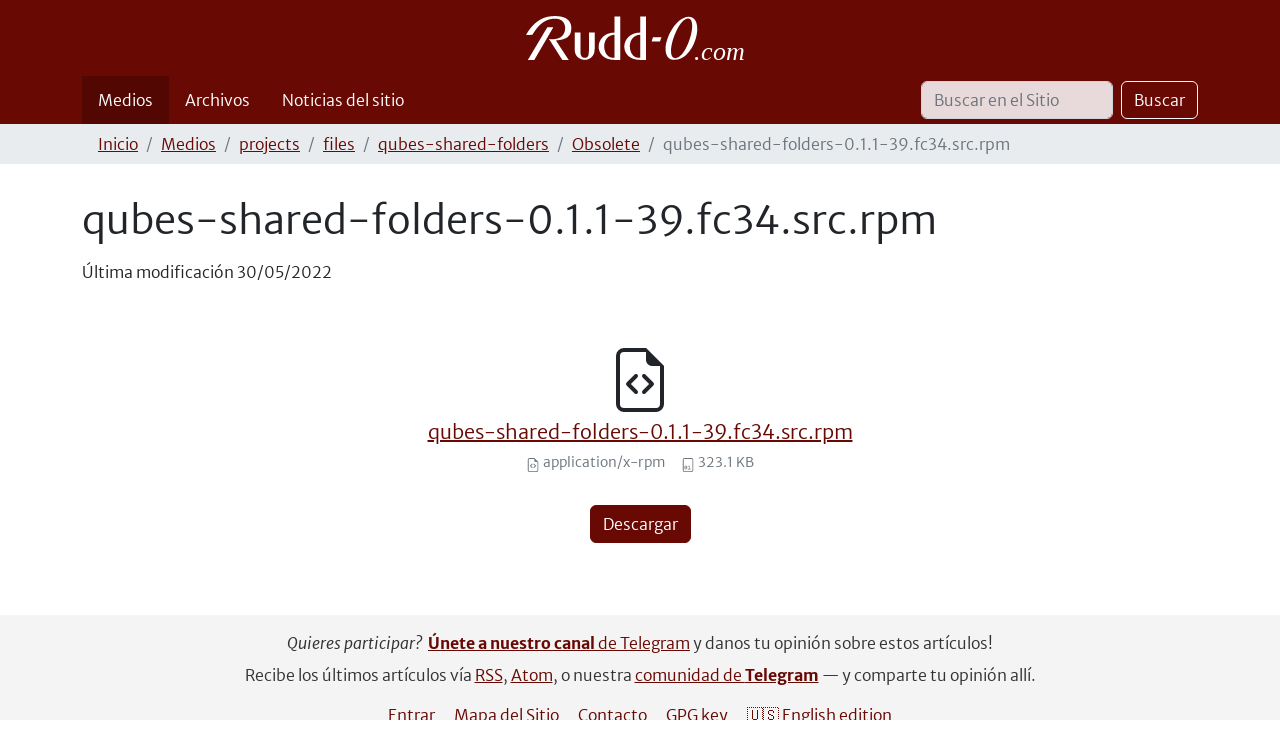

--- FILE ---
content_type: text/html;charset=utf-8
request_url: https://es.rudd-o.com/recursos/projects/files/qubes-shared-folders/obsolete/qubes-shared-folders-0-1-1-39-fc34-src.rpm/view
body_size: 4697
content:
<!DOCTYPE html>
<html xmlns="http://www.w3.org/1999/xhtml" class="h-100" lang="es" xml:lang="es">

<head><meta http-equiv="Content-Type" content="text/html; charset=UTF-8" />
    <title>qubes-shared-folders-0.1.1-39.fc34.src.rpm — Rudd-O.com en español</title>
    <link rel="apple-touch-icon-precomposed" sizes="180x180" href="/++theme++rudd-o.com/++unique++8fdaecbc29cf9d8ffe0a34e0afbb975d/barceloneta-apple-touch-icon-180x180-precomposed.png" />
    <link rel="apple-touch-icon-precomposed" sizes="167x167" href="/++theme++rudd-o.com/++unique++8fdaecbc29cf9d8ffe0a34e0afbb975d/barceloneta-apple-touch-icon-167x167-precomposed.png" />
    <link rel="apple-touch-icon-precomposed" sizes="152x152" href="/++theme++rudd-o.com/++unique++8fdaecbc29cf9d8ffe0a34e0afbb975d/barceloneta-apple-touch-icon-152x152-precomposed.png" />
    <link rel="apple-touch-icon-precomposed" sizes="144x144" href="/++theme++rudd-o.com/++unique++8fdaecbc29cf9d8ffe0a34e0afbb975d/barceloneta-apple-touch-icon-144x144-precomposed.png" />
    <link rel="apple-touch-icon-precomposed" sizes="114x114" href="/++theme++rudd-o.com/++unique++8fdaecbc29cf9d8ffe0a34e0afbb975d/barceloneta-apple-touch-icon-114x114-precomposed.png" />
    <link rel="apple-touch-icon-precomposed" sizes="72x72" href="/++theme++rudd-o.com/++unique++8fdaecbc29cf9d8ffe0a34e0afbb975d/barceloneta-apple-touch-icon-72x72-precomposed.png" />
    <link rel="apple-touch-icon-precomposed" sizes="57x57" href="/++theme++rudd-o.com/++unique++8fdaecbc29cf9d8ffe0a34e0afbb975d/barceloneta-apple-touch-icon-57x57-precomposed.png" />
    <link rel="apple-touch-icon-precomposed" href="/++theme++rudd-o.com/++unique++8fdaecbc29cf9d8ffe0a34e0afbb975d/barceloneta-apple-touch-icon-precomposed.png" />
<meta charset="utf-8" /><meta name="twitter:card" content="summary" /><meta property="og:site_name" content="Rudd-O.com" /><meta property="og:title" content="qubes-shared-folders-0.1.1-39.fc34.src.rpm" /><meta property="og:type" content="website" /><meta property="og:description" content="" /><meta property="og:url" content="https://es.rudd-o.com/recursos/projects/files/qubes-shared-folders/obsolete/qubes-shared-folders-0-1-1-39-fc34-src.rpm/view" /><meta property="og:image" content="https://es.rudd-o.com/@@site-logo/Rudd-O logo (white).svg" /><meta property="og:image:type" content="image/svg+xml" /><meta name="DC.date.created" content="2021-12-25T13:35:11+00:00" /><meta name="DC.date.modified" content="2022-05-30T00:27:07+00:00" /><meta name="DC.type" content="Archivo" /><meta name="DC.format" content="application/x-rpm" /><meta name="viewport" content="width=device-width, initial-scale=1.0" /><meta name="generator" content="Plone - https://plone.org/" /><link rel="alternate" hreflang="" href="https://es.rudd-o.com/en/assets/projects/files/qubes-shared-folders/obsolete/qubes-shared-folders-0-1-1-39-fc34-src.rpm" /><link rel="alternate" hreflang="" href="https://es.rudd-o.com/recursos/projects/files/qubes-shared-folders/obsolete/qubes-shared-folders-0-1-1-39-fc34-src.rpm" /><link rel="canonical" href="https://es.rudd-o.com/recursos/projects/files/qubes-shared-folders/obsolete/qubes-shared-folders-0-1-1-39-fc34-src.rpm" /><link rel="preload icon" type="image/vnd.microsoft.icon" href="https://es.rudd-o.com/favicon.ico?name=favicon.ico" /><link rel="mask-icon" href="https://es.rudd-o.com/favicon.ico?name=favicon.ico" /><link href="https://es.rudd-o.com/@@search" rel="search" title="Buscar en este sitio" /><link data-bundle="multilingual" href="https://es.rudd-o.com/++webresource++4b25ebfe-4288-5cbe-b3d2-cfa66e33cd82/++resource++plone.app.multilingual.stylesheet/multilingual.css" media="all" rel="stylesheet" type="text/css" /><link data-bundle="plone-fullscreen" href="https://es.rudd-o.com/++webresource++ac83a459-aa2c-5a45-80a9-9d3e95ae0847/++plone++static/plone-fullscreen/fullscreen.css" media="all" rel="stylesheet" type="text/css" /><link data-bundle="social_like" href="https://es.rudd-o.com/++webresource++ba26a6eb-b038-519b-b337-d519fe83eab5/++resource++sl_stylesheets/social_like.css" media="all" rel="stylesheet" type="text/css" /><link data-bundle="diazo" href="https://es.rudd-o.com/++webresource++2e3357a3-9f42-5127-8a5d-c011388a6f7e//++theme++rudd-o.com/++unique++8fdaecbc29cf9d8ffe0a34e0afbb975d/styles/theme.min.css" media="all" rel="stylesheet" type="text/css" /><script async="True" data-bundle="plone-fullscreen" integrity="sha384-yAbXscL0aoE/0AkFhaGNz6d74lDy9Cz7PXfkWNqRnFm0/ewX0uoBBoyPBU5qW7Nr" src="https://es.rudd-o.com/++webresource++6aa4c841-faf5-51e8-8109-90bd97e7aa07/++plone++static/plone-fullscreen/fullscreen.js"></script><script data-bundle="plone" integrity="sha384-10Qe/QrU7Gixx5Q42MBnBA9KQdjKfonEsQ6yZ6ol2Z8D9usXt/Tsa1iTWSAuSXaa" src="https://es.rudd-o.com/++webresource++fed1f233-5888-5282-956c-f4e82a740844/++plone++static/bundle-plone/bundle.min.js"></script><script data-bundle="social_like" integrity="sha384-juhxpLx3qx5MVSUhS8aPT3OPQD5xhoiHi8vv00v3oIsh85x4rrn/ODYQEnPh2snx" src="https://es.rudd-o.com/++webresource++94e356eb-7bc9-5ee8-a9d2-e5c6d9165f4c/++resource++sl_scripts/social_like.js"></script></head>

<body class="d-flex flex-column h-100 col-content frontend icons-on portaltype-file section-recursos site-es subsection-projects subsection-projects-files subsection-projects-files-qubes-shared-folders template-file_view thumbs-on userrole-anonymous viewpermission-view" id="visual-portal-wrapper" dir="ltr" data-base-url="https://es.rudd-o.com/recursos/projects/files/qubes-shared-folders/obsolete/qubes-shared-folders-0-1-1-39-fc34-src.rpm" data-view-url="https://es.rudd-o.com/recursos/projects/files/qubes-shared-folders/obsolete/qubes-shared-folders-0-1-1-39-fc34-src.rpm/view" data-portal-url="https://es.rudd-o.com" data-i18ncatalogurl="https://es.rudd-o.com/plonejsi18n" data-pat-pickadate="{&quot;date&quot;: {&quot;selectYears&quot;: 200}, &quot;time&quot;: {&quot;interval&quot;: 5 } }" data-pat-plone-modal="{&quot;actionOptions&quot;: {&quot;displayInModal&quot;: false}}"><div class="outer-wrapper flex-shrink-0">
      <header class="container d-flex pt-3 flex-column justify-content-between align-items-lg-start flex-lg-row" id="content-header">

        <div class="mb-3 d-flex justify-content-end" id="portal-top">
        









      </div>

        <div class="pb-3 d-flex justify-content-between align-items-center order-lg-first w-auto" id="portal-logo-wrapper">
          <a id="portal-logo" title="Rudd-O.com en español" href="https://es.rudd-o.com">
  <img alt="Rudd-O.com" src="https://es.rudd-o.com/@@site-logo/Rudd-O logo (white).svg" title="Rudd-O.com" /></a>
        <div class="navbar navbar-expand-lg">
            <button class="navbar-toggler border-secondary" aria-controls="offcanvasNavbar" type="button" data-bs-target="#offcanvasNavbar" data-bs-toggle="offcanvas" aria-label="Mostrar/ocultar navegación">
            <span class="navbar-toggler-icon "></span>
          </button>
        </div>
      </div>

    </header>

    <div id="mainnavigation-wrapper">
      <div id="mainnavigation">
          <nav class="navbar navbar-expand-lg navbar-barceloneta pat-navigationmarker" id="portal-globalnav-wrapper">
          <div class="container">
              <div class="offcanvas offcanvas-end" id="offcanvasNavbar" aria-labelledby="offcanvasNavbarLabel" tabindex="-1">
              <div class="offcanvas-header justify-content-end">
                  <button class="btn-close btn-close-white text-reset" aria-label="Close" type="button" data-bs-dismiss="offcanvas"></button>
              </div>
              <div class="offcanvas-body align-items-center">
                  <ul class="navbar-nav me-auto" id="portal-globalnav">
    <li class="recursos nav-item"><a href="https://es.rudd-o.com/recursos" class="state-published nav-link">Medios</a></li><li class="archivos nav-item"><a href="https://es.rudd-o.com/archivos" class="state-published nav-link">Archivos</a></li><li class="noticias-del-sitio nav-item"><a href="https://es.rudd-o.com/noticias-del-sitio" class="state-published nav-link">Noticias del sitio</a></li>
  </ul>
                <div class="d-flex flex-column position-relative" id="portal-searchbox">

  <form class="d-flex pat-livesearch show_images" id="searchGadget_form" action="https://es.rudd-o.com/@@search" role="search" data-pat-livesearch="ajaxUrl:https://es.rudd-o.com/@@ajax-search">

    <label class="hiddenStructure" for="searchGadget">Buscar</label>

    <input class="searchField form-control me-2" id="searchGadget" name="SearchableText" placeholder="Buscar en el Sitio" size="18" title="Buscar en el Sitio" type="text" />

    <button class="searchButton btn btn-outline-light" type="submit">Buscar</button>

    <div class="hiddenStructure" id="portal-advanced-search">
      <a href="https://es.rudd-o.com/@@search">Búsqueda Avanzada…</a>
    </div>

  </form>

</div>
              </div>
            </div>
          </div>
        </nav>
      </div>
    </div>

      <div class="principal" id="hero">
      <div class="container">
        <div class="gigantic">
        </div>
      </div>
    </div>

    <div id="above-content-wrapper">
      <div id="viewlet-above-content">
<nav id="portal-breadcrumbs" aria-label="camino de migas">
  <div class="container">
    <ol class="breadcrumb">
      <li class="breadcrumb-item"><a href="https://es.rudd-o.com">Inicio</a></li>
      
        <li class="breadcrumb-item"><a href="https://es.rudd-o.com/recursos">Medios</a></li>
        
      
        <li class="breadcrumb-item"><a href="https://es.rudd-o.com/recursos/projects">projects</a></li>
        
      
        <li class="breadcrumb-item"><a href="https://es.rudd-o.com/recursos/projects/files">files</a></li>
        
      
        <li class="breadcrumb-item"><a href="https://es.rudd-o.com/recursos/projects/files/qubes-shared-folders">qubes-shared-folders</a></li>
        
      
        <li class="breadcrumb-item"><a href="https://es.rudd-o.com/recursos/projects/files/qubes-shared-folders/obsolete">Obsolete</a></li>
        
      
        
        <li class="breadcrumb-item active" aria-current="page">qubes-shared-folders-0.1.1-39.fc34.src.rpm</li>
      
    </ol>
  </div>
</nav>
</div>
    </div>

    <div class="container">
      <div class="row">
          <aside class="col-12" id="global_statusmessage">
      

      <div>
      </div>
    </aside>
      </div>
        <main class="row" id="main-container">
        <section id="portal-column-content">

      

      

        

          <article id="content">

            

              <header>

                <div id="viewlet-above-content-title"><span id="social-tags-body" itemscope="" itemtype="http://schema.org/WebPage" style="display: none">
  <span itemprop="name">qubes-shared-folders-0.1.1-39.fc34.src.rpm</span>
  <span itemprop="description"></span>
  <span itemprop="url">https://es.rudd-o.com/recursos/projects/files/qubes-shared-folders/obsolete/qubes-shared-folders-0-1-1-39-fc34-src.rpm/view</span>
  <span itemprop="image">https://es.rudd-o.com/@@site-logo/Rudd-O logo (white).svg</span>
</span>
</div>

                
                  <h1>qubes-shared-folders-0.1.1-39.fc34.src.rpm</h1>

                

                <div id="viewlet-below-content-title"><section id="section-byline">
  

  
    

    <span class="documentModified">
      <span>Última modificación</span>
      <span>30/05/2022</span>
    </span>
  

  

</section>


</div>

                
                  

                

                <div id="viewlet-below-content-description"></div>

              </header>

              <div id="viewlet-above-content-body"></div>

              <div id="content-core">
                
      

        
          
            <section class="section section-main">

              <div>
                <svg xmlns="http://www.w3.org/2000/svg" width="16" height="16" fill="currentColor" class="plone-icon icon-x4 mb-2 bi bi-file-earmark-code" viewbox="0 0 16 16">
  <path d="M14 4.5V14a2 2 0 0 1-2 2H4a2 2 0 0 1-2-2V2a2 2 0 0 1 2-2h5.5zm-3 0A1.5 1.5 0 0 1 9.5 3V1H4a1 1 0 0 0-1 1v12a1 1 0 0 0 1 1h8a1 1 0 0 0 1-1V4.5z"></path>
  <path d="M8.646 6.646a.5.5 0 0 1 .708 0l2 2a.5.5 0 0 1 0 .708l-2 2a.5.5 0 0 1-.708-.708L10.293 9 8.646 7.354a.5.5 0 0 1 0-.708m-1.292 0a.5.5 0 0 0-.708 0l-2 2a.5.5 0 0 0 0 .708l2 2a.5.5 0 0 0 .708-.708L5.707 9l1.647-1.646a.5.5 0 0 0 0-.708"></path>
</svg>
              </div>

              

              

              <div class="h5 mb-2">
                <a href="https://es.rudd-o.com/recursos/projects/files/qubes-shared-folders/obsolete/qubes-shared-folders-0-1-1-39-fc34-src.rpm/@@download/file/qubes-shared-folders-0.1.1-39.fc34.src.rpm">qubes-shared-folders-0.1.1-39.fc34.src.rpm</a>
              </div>

              <div class="metadata d-flex justify-content-center text-muted small">
                <div class="px-2">
                  <svg xmlns="http://www.w3.org/2000/svg" width="16" height="16" fill="currentColor" class="plone-icon icon-inline bi bi-file-earmark-code" viewbox="0 0 16 16" aria-labelledby="title">
  <path d="M14 4.5V14a2 2 0 0 1-2 2H4a2 2 0 0 1-2-2V2a2 2 0 0 1 2-2h5.5zm-3 0A1.5 1.5 0 0 1 9.5 3V1H4a1 1 0 0 0-1 1v12a1 1 0 0 0 1 1h8a1 1 0 0 0 1-1V4.5z"></path>
  <path d="M8.646 6.646a.5.5 0 0 1 .708 0l2 2a.5.5 0 0 1 0 .708l-2 2a.5.5 0 0 1-.708-.708L10.293 9 8.646 7.354a.5.5 0 0 1 0-.708m-1.292 0a.5.5 0 0 0-.708 0l-2 2a.5.5 0 0 0 0 .708l2 2a.5.5 0 0 0 .708-.708L5.707 9l1.647-1.646a.5.5 0 0 0 0-.708"></path>
<title>application/x-rpm</title></svg>
                  application/x-rpm
                </div>
                <div class="px-2">
                  <svg xmlns="http://www.w3.org/2000/svg" width="16" height="16" fill="currentColor" class="plone-icon icon-inline bi bi-file-binary" viewbox="0 0 16 16" aria-labelledby="title">
  <path d="M5.526 13.09c.976 0 1.524-.79 1.524-2.205 0-1.412-.548-2.203-1.524-2.203-.978 0-1.526.79-1.526 2.203 0 1.415.548 2.206 1.526 2.206zm-.832-2.205c0-1.05.29-1.612.832-1.612.358 0 .607.247.733.721L4.7 11.137a7 7 0 0 1-.006-.252m.832 1.614c-.36 0-.606-.246-.732-.718l1.556-1.145q.005.12.005.249c0 1.052-.29 1.614-.829 1.614m5.329.501v-.595H9.73V8.772h-.69l-1.19.786v.688L8.986 9.5h.05v2.906h-1.18V13h3z"></path>
  <path d="M4 0a2 2 0 0 0-2 2v12a2 2 0 0 0 2 2h8a2 2 0 0 0 2-2V2a2 2 0 0 0-2-2zm0 1h8a1 1 0 0 1 1 1v12a1 1 0 0 1-1 1H4a1 1 0 0 1-1-1V2a1 1 0 0 1 1-1"></path>
<title>Size</title></svg>
                  <span>323.1 KB</span>
                </div>
              </div>

            </section>

            <section class="section section-actions">
              <a class="btn btn-primary download" href="https://es.rudd-o.com/recursos/projects/files/qubes-shared-folders/obsolete/qubes-shared-folders-0-1-1-39-fc34-src.rpm/@@download/file/qubes-shared-folders-0.1.1-39.fc34.src.rpm">Descargar</a>
            </section>
          
        

        

      
    
              </div>

              <div id="viewlet-below-content-body">






</div>

            
            <footer>
              <div id="viewlet-below-content">




</div>
            </footer>
          </article>
        
      

      
    </section>
        
          
      </main>
      <!--/row-->
    </div>
    <!--/container-->

  </div><!--/outer-wrapper --><footer class="mt-auto" id="portal-footer-wrapper">
      <div class="container" id="portal-footer">
      <div class="doormat row">
    
    
    
    <div class="col-xs-12 col-md-12">
        <p style="text-align: center;"><em>Quieres participar?  </em><a href="https://t.me/RuddO_com" rel="noopener" target="_blank"><strong>Únete a nuestro canal</strong> de Telegram</a> y danos tu opinión sobre estos artículos!</p>
      </div>
  </div>
      <div class="copyright row">
        <div class="col-12">
        <span style="text-align: center;">Recibe los últimos artículos vía <a href=" https://es.rudd-o.com/everything/RSS">RSS</a>, <a href=" https://es.rudd-o.com/everything/atom.xml">Atom</a>, o nuestra <a rel="noopener" target="_blank" href=" https://t.me/RuddO_com">comunidad de <strong>Telegram</strong></a> — y comparte tu opinión allí.
        </span>
        
    </div>
      </div>
      
      <div class="site-actions row">
        <div class="col-12"><ul class="actions-site_actions"><li class="list-inline-item">
      <a title="Entrar" href="https://es.rudd-o.com/login" id="personaltools-login" icon="plone-login" class="pat-plone-modal" data-pat-plone-modal="{&quot;title&quot;: &quot;Entrar&quot;, &quot;max-width&quot;: &quot;26em&quot;, &quot;actionOptions&quot;: {&quot;redirectOnResponse&quot;: true}}">Entrar</a>
    </li><li class="portletItem action-item-sitemap">
            <a href="https://es.rudd-o.com/sitemap">
              <span>Mapa del Sitio</span>
              
            </a>
          </li><li class="portletItem action-item-contact">
            <a href="https://es.rudd-o.com/contact-info" class="pat-plone-modal" data-pat-plone-modal="{}">
              <span>Contacto</span>
              
            </a>
          </li><li class="portletItem action-item-gpg">
            <a href="https://es.rudd-o.com/gpgkey.asc">
              <span>GPG key</span>
              
            </a>
          </li><li class="portletItem action-item-english-edition">
            <a href="https://rudd-o.com/">
              <span>🇺🇸 English edition</span>
              
            </a>
          </li></ul></div>
      </div>
    </div>
  </footer><div id="plone-analytics"><!-- Global site tag (gtag.js) - Google Analytics -->
<!-- disabled
<script async src="https://www.googletagmanager.com/gtag/js?id=UA-1203268-1"></script>
<script>
  window.dataLayer = window.dataLayer || [];
  function gtag(){dataLayer.push(arguments);}
  gtag('js', new Date());

  gtag('config', 'UA-1203268-1');
</script>
--></div><script src="https://es.rudd-o.com/++resource++ruddocom-pdfiframer/iframehandling-compiled.js?version=1.1-4"></script></body>

</html>

--- FILE ---
content_type: text/css; charset=utf-8
request_url: https://es.rudd-o.com/++webresource++ba26a6eb-b038-519b-b337-d519fe83eab5/++resource++sl_stylesheets/social_like.css
body_size: 380
content:
#viewlet-social-like > div
{
    float: left;margin-right: 2em;
}

#viewlet-social-like
{
    min-height: 3em;
    margin-top: 5px;
    line-height: 20px;
}

#viewlet-social-like .twitter-count-horizontal
{
    height: 20px !important;
}

#viewlet-social-like .fb_edge_widget_with_comment
{
    position: relative;

    margin-top: 0;
}

.twitter-share-button
{
    margin-top: .8px;
}

#viewlet-social-like.vertical
{
    min-height: 7em !important;
}

#viewlet-social-like .whatsapp,
#viewlet-social-like .telegram,
#viewlet-social-like .share-by-email
{
    font-size: 82%;

    display: inline-block;
    overflow: hidden;

    height: 20px;
    padding: 0 5px 0 24px;

    white-space: nowrap;

    color: #fff;
    border: 0 !important;
    border-bottom: none !important;
    border-radius: 3px;
    background-repeat: no-repeat;
    background-size: 16px;
}
#viewlet-social-like .whatsapp.link,
#viewlet-social-like .telegram.link,
#viewlet-social-like .share-by-email.link
{
    width: 0;
    padding: 0 20px;

    text-indent: -200%;

    background-position: 50%;
}
#viewlet-social-like .whatsapp
{
    display: none;

    background-color: #199e0e;
    background-image: url(++resource++sl_images/ico-whatsapp.svg);
    background-position: 2px 2px;
}
#viewlet-social-like .whatsapp:hover,
#viewlet-social-like .telegram:hover,
#viewlet-social-like .share-by-email:hover
{
    color: #fff;
}
#viewlet-social-like .whatsapp.active
{
    display: inline-block;
}
#viewlet-social-like .telegram
{
    background-color: #31a4d5;
    background-image: url(++resource++sl_images/ico-telegram.svg);
    background-size: 19px;
}
#viewlet-social-like .share-by-email
{
    background-color: #205c90;
    background-image: url(++resource++sl_images/ico-email.svg);
    background-position: 5px 3px;
    background-size: 14px;
}


--- FILE ---
content_type: text/javascript; charset=utf-8
request_url: https://es.rudd-o.com/++resource++ruddocom-pdfiframer/iframehandling-compiled.js?version=1.1-4
body_size: 556
content:
function stopIframesInProgress(myBase) {
  noembed = [
    "Chrome.*Mobile",
    "Mobile.*Firefox"
  ];
  noembedRe = new RegExp(noembed.join("|"), "i");
  if (noembedRe.test(navigator.userAgent)) {
    iconSrc = myBase + "/download-pdf-icon.svg";
    iframes = document.getElementsByTagName("iframe");
    for (i = 0; i < iframes.length; ++i) {
      iframe = iframes[i];
      src = iframe.getAttribute("src");
      if (src.endsWith(".pdf")) {
        try {
          window.frames[i].stop();
        } catch (e) {
        }
        iframedoc = iframe.contentWindow.document;
        a = document.createElement("a")
        a.setAttribute("href", src);
        a.setAttribute("style", "top: 0; bottom: 0; left: 0; right: 0; position: absolute; display: flex;");
        img = iframedoc.createElement("img");
        img.setAttribute("style", "max-width: 90%; margin-left: auto; margin-right: auto; display: block;");
        img.setAttribute("src", iconSrc);
        a.appendChild(img)
        body = iframedoc.createElement("body")
        body.setAttribute("style", "margin: 0; padding: 0; background-color: rgba(0, 0, 0, 0.05);");
        body.appendChild(a);
        html = iframedoc.createElement("html");
        html.setAttribute("height", "100%");
        html.appendChild(body);
        iframe.setAttribute("srcdoc", "<html>" + html.innerHTML + "</html>");
      }
    }
  }
}

function stopAndDeferStop() {
  scripts = document.getElementsByTagName('script');
  index = scripts.length - 1;
  myScript = scripts[index];
  myBase = myScript.src.split("/").slice(0,-1).join("/");
  stopIframesInProgress(myBase);
  document.addEventListener("DOMContentLoaded", function(event) { stopIframesInProgress(myBase); });
}

stopAndDeferStop();
